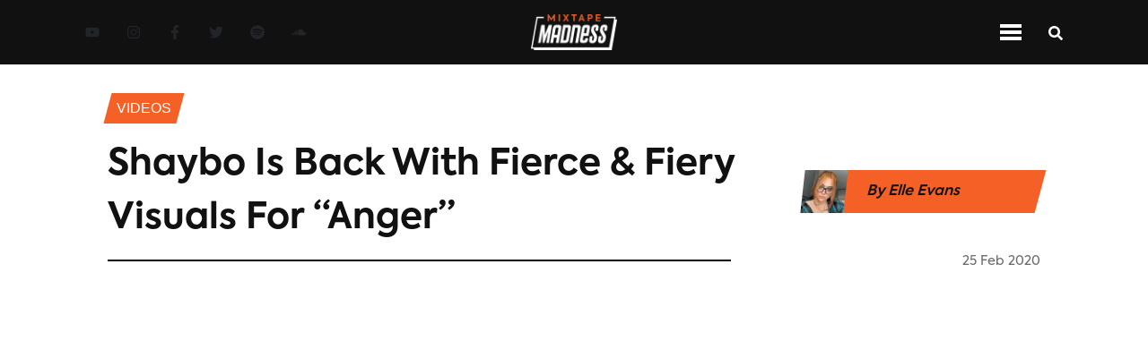

--- FILE ---
content_type: application/javascript; charset=UTF-8
request_url: https://www.mixtapemadness.com/_next/static/chunks/webpack-32efaf42ea321ff5.js
body_size: 2087
content:
!function(){"use strict";var e,t,r,n,o,c,i,a,u,d,f={},s={};function l(e){var t=s[e];if(void 0!==t)return t.exports;var r=s[e]={id:e,loaded:!1,exports:{}},n=!0;try{f[e].call(r.exports,r,r.exports,l),n=!1}finally{n&&delete s[e]}return r.loaded=!0,r.exports}l.m=f,e=[],l.O=function(t,r,n,o){if(r){o=o||0;for(var c=e.length;c>0&&e[c-1][2]>o;c--)e[c]=e[c-1];e[c]=[r,n,o];return}for(var i=1/0,c=0;c<e.length;c++){for(var r=e[c][0],n=e[c][1],o=e[c][2],a=!0,u=0;u<r.length;u++)i>=o&&Object.keys(l.O).every(function(e){return l.O[e](r[u])})?r.splice(u--,1):(a=!1,o<i&&(i=o));if(a){e.splice(c--,1);var d=n();void 0!==d&&(t=d)}}return t},l.n=function(e){var t=e&&e.__esModule?function(){return e.default}:function(){return e};return l.d(t,{a:t}),t},l.d=function(e,t){for(var r in t)l.o(t,r)&&!l.o(e,r)&&Object.defineProperty(e,r,{enumerable:!0,get:t[r]})},l.f={},l.e=function(e){return Promise.all(Object.keys(l.f).reduce(function(t,r){return l.f[r](e,t),t},[]))},l.u=function(e){return 75===e?"static/chunks/75-5d8b43383368a1e9.js":653===e?"static/chunks/653-26c227ebce16758b.js":"static/chunks/"+e+"."+({78:"a66c3fcdf2393e33",469:"2818079574cee530",509:"3aa25f32750754fa",634:"b41b352782aed90d",902:"c84376aa72ab0d4e",972:"5c6703011094ccb7"})[e]+".js"},l.miniCssF=function(e){return"static/css/"+({78:"aaf9286d8f89c059",98:"e2051c4038f884d2",158:"9a328644501c144d",188:"bebaeba6f8a47639",197:"74a19de2e8fed24d",314:"2f507f4de293125b",366:"06a5f266a1dadec5",396:"1bc69f0806e28043",405:"c9ff344988a3753d",448:"0ab8fec487f8de31",455:"e4d460714e137d0d",465:"cdd20368938a4ebc",469:"c0ea520a62bde80e",499:"a3a58ce927f59b5e",509:"1eb489ea94e7a223",521:"f156b9af4d98c5de",634:"e89435178e7bc539",888:"01a5bd0354c9e6d4",890:"ea5a40114c382e82",902:"f0741586213912d4",972:"df0872849ea3d8ba",977:"ddc06e9911cd9e9a"})[e]+".css"},l.g=function(){if("object"==typeof globalThis)return globalThis;try{return this||Function("return this")()}catch(e){if("object"==typeof window)return window}}(),l.hmd=function(e){return(e=Object.create(e)).children||(e.children=[]),Object.defineProperty(e,"exports",{enumerable:!0,set:function(){throw Error("ES Modules may not assign module.exports or exports.*, Use ESM export syntax, instead: "+e.id)}}),e},l.o=function(e,t){return Object.prototype.hasOwnProperty.call(e,t)},t={},r="_N_E:",l.l=function(e,n,o,c){if(t[e]){t[e].push(n);return}if(void 0!==o)for(var i,a,u=document.getElementsByTagName("script"),d=0;d<u.length;d++){var f=u[d];if(f.getAttribute("src")==e||f.getAttribute("data-webpack")==r+o){i=f;break}}i||(a=!0,(i=document.createElement("script")).charset="utf-8",i.timeout=120,l.nc&&i.setAttribute("nonce",l.nc),i.setAttribute("data-webpack",r+o),i.src=l.tu(e)),t[e]=[n];var s=function(r,n){i.onerror=i.onload=null,clearTimeout(b);var o=t[e];if(delete t[e],i.parentNode&&i.parentNode.removeChild(i),o&&o.forEach(function(e){return e(n)}),r)return r(n)},b=setTimeout(s.bind(null,void 0,{type:"timeout",target:i}),12e4);i.onerror=s.bind(null,i.onerror),i.onload=s.bind(null,i.onload),a&&document.head.appendChild(i)},l.r=function(e){"undefined"!=typeof Symbol&&Symbol.toStringTag&&Object.defineProperty(e,Symbol.toStringTag,{value:"Module"}),Object.defineProperty(e,"__esModule",{value:!0})},l.nmd=function(e){return e.paths=[],e.children||(e.children=[]),e},l.tt=function(){return void 0===n&&(n={createScriptURL:function(e){return e}},"undefined"!=typeof trustedTypes&&trustedTypes.createPolicy&&(n=trustedTypes.createPolicy("nextjs#bundler",n))),n},l.tu=function(e){return l.tt().createScriptURL(e)},l.p="/_next/",o=function(e,t,r,n){var o=document.createElement("link");return o.rel="stylesheet",o.type="text/css",o.onerror=o.onload=function(c){if(o.onerror=o.onload=null,"load"===c.type)r();else{var i=c&&("load"===c.type?"missing":c.type),a=c&&c.target&&c.target.href||t,u=Error("Loading CSS chunk "+e+" failed.\n("+a+")");u.code="CSS_CHUNK_LOAD_FAILED",u.type=i,u.request=a,o.parentNode.removeChild(o),n(u)}},o.href=t,document.head.appendChild(o),o},c=function(e,t){for(var r=document.getElementsByTagName("link"),n=0;n<r.length;n++){var o=r[n],c=o.getAttribute("data-href")||o.getAttribute("href");if("stylesheet"===o.rel&&(c===e||c===t))return o}for(var i=document.getElementsByTagName("style"),n=0;n<i.length;n++){var o=i[n],c=o.getAttribute("data-href");if(c===e||c===t)return o}},i={272:0},l.f.miniCss=function(e,t){i[e]?t.push(i[e]):0!==i[e]&&({78:1,469:1,509:1,634:1,902:1,972:1})[e]&&t.push(i[e]=new Promise(function(t,r){var n=l.miniCssF(e),i=l.p+n;if(c(n,i))return t();o(e,i,t,r)}).then(function(){i[e]=0},function(t){throw delete i[e],t}))},a={272:0,448:0},l.f.j=function(e,t){var r=l.o(a,e)?a[e]:void 0;if(0!==r){if(r)t.push(r[2]);else if(/^(272|448)$/.test(e))a[e]=0;else{var n=new Promise(function(t,n){r=a[e]=[t,n]});t.push(r[2]=n);var o=l.p+l.u(e),c=Error();l.l(o,function(t){if(l.o(a,e)&&(0!==(r=a[e])&&(a[e]=void 0),r)){var n=t&&("load"===t.type?"missing":t.type),o=t&&t.target&&t.target.src;c.message="Loading chunk "+e+" failed.\n("+n+": "+o+")",c.name="ChunkLoadError",c.type=n,c.request=o,r[1](c)}},"chunk-"+e,e)}}},l.O.j=function(e){return 0===a[e]},u=function(e,t){var r,n,o=t[0],c=t[1],i=t[2],u=0;if(o.some(function(e){return 0!==a[e]})){for(r in c)l.o(c,r)&&(l.m[r]=c[r]);if(i)var d=i(l)}for(e&&e(t);u<o.length;u++)n=o[u],l.o(a,n)&&a[n]&&a[n][0](),a[n]=0;return l.O(d)},(d=self.webpackChunk_N_E=self.webpackChunk_N_E||[]).forEach(u.bind(null,0)),d.push=u.bind(null,d.push.bind(d))}();

--- FILE ---
content_type: application/javascript; charset=UTF-8
request_url: https://www.mixtapemadness.com/_next/static/chunks/pages/blog/%5BcategorySlug%5D/%5BpostSlug%5D-380ae5e40cc74da3.js
body_size: 4896
content:
(self.webpackChunk_N_E=self.webpackChunk_N_E||[]).push([[158],{30316:function(e,t,n){(window.__NEXT_P=window.__NEXT_P||[]).push(["/blog/[categorySlug]/[postSlug]",function(){return n(43411)}])},90542:function(e,t,n){"use strict";var a=n(85893),r=n(67294),s=n(56399),i=n(75464),o=n.n(i),l=n(41664),c=n.n(l),d=n(79435),_=n(76155),h=n(17138),g=n(24336),u=n(98034);t.Z=e=>{let{id:t,postSlug:n,title:i,date:l,imageUrl:m,category:x,categorySlug:C,rating:j}=e;return(0,r.useEffect)(()=>{(0,g.aF)(".card-title",2),(0,g.aF)(".card-content p",2)}),(0,a.jsx)("div",{className:o().cardContainer,children:(0,a.jsx)(c(),{href:"/blog/[categorySlug]/[postSlug]",as:"/blog/".concat(C,"/").concat(n),"aria-label":i,children:(0,a.jsxs)(r.Fragment,{children:[(0,a.jsx)("div",{className:o().gradientContainer,children:(0,a.jsx)("div",{className:o().categoryBanner,children:(0,a.jsx)(d.Z,{small:!0,category:x})})}),(0,a.jsx)(s.Z,{className:o().image,src:m,fallbackImage:u.Kp.placeholderImage,alt:i}),(0,a.jsx)("div",{className:"card-content ".concat(o().cardContent),children:(0,a.jsx)("h3",{className:"card-title white ".concat(o().title),children:i})}),(0,a.jsxs)("div",{className:o().cardFooter,children:[(0,a.jsx)(_.Z,{small:!0,white:!0,date:l}),(0,a.jsx)(h.Z,{small:!0,white:!0,rating:j||0})]})]})})})}},18816:function(e,t,n){"use strict";var a=n(85893),r=n(67294),s=n(28264),i=n.n(s),o=n(41664),l=n.n(o),c=n(59382),d=n(76155),_=n(17138),h=n(24336),g=n(98034);t.Z=e=>{let{id:t,postSlug:n,title:s,description:o,date:u,imageUrl:m,rating:x}=e;return(0,r.useEffect)(()=>{(0,h.aF)(".card-title",2)}),(0,a.jsx)("div",{className:i().cardContainer,children:(0,a.jsx)(l(),{href:"/blog/[categorySlug]/[postSlug]",as:"/blog/videos/".concat(n),"aria-label":s,children:(0,a.jsxs)(r.Fragment,{children:[(0,a.jsx)("div",{className:i().image,style:{background:"linear-gradient(0deg, rgba(0,0,0,0.9) 0%, rgba(0,0,0,0.7) 35%, rgba(255,255,255,0) 60%),\n                url(".concat(m,") no-repeat center / cover,\n                url(").concat(g.Kp.placeholderImage,") no-repeat center / cover")},children:(0,a.jsxs)("div",{className:"card-content ".concat(i().cardContent),children:[(0,a.jsx)("h3",{className:"card-title white ".concat(i().title),children:s}),(0,a.jsx)("div",{className:i().playButton,children:(0,a.jsx)(c.Z,{card:!0})})]})}),(0,a.jsxs)("div",{className:i().cardFooter,children:[(0,a.jsx)(d.Z,{small:!0,grey:!0,date:u}),(0,a.jsx)(_.Z,{small:!0,grey:!0,rating:x||0})]})]})})})}},79435:function(e,t,n){"use strict";var a=n(85893);n(67294);var r=n(3986),s=n.n(r);t.Z=e=>{let{small:t,category:n}=e;return(0,a.jsx)("div",{className:t?s().categoryBannerAlt:s().categoryBanner,children:(0,a.jsx)("h6",{className:s().categoryTitle,children:n})})}},59382:function(e,t,n){"use strict";var a=n(85893);n(67294);var r=n(89583),s=n(88357),i=n(13481),o=n.n(i);t.Z=e=>{let{card:t}=e;return(0,a.jsx)("div",{className:t?o().containerAlt:o().container,children:(0,a.jsx)(s.Pd.Provider,{value:{className:"white ".concat(o().playIcon)},children:(0,a.jsx)(r.gmG,{})})})}},87524:function(e,t,n){"use strict";n.d(t,{Z:function(){return h}});var a=n(85893),r=n(67294),s=n(77862),i=n.n(s),o=n(8958),l=n.n(o),c=n(41664),d=n.n(c),_=e=>{let{slug:t}=e;return(0,a.jsx)(r.Fragment,{children:(0,a.jsx)(d(),{href:"/blog/category/[slug]",as:"/blog/category/".concat(t),legacyBehavior:!0,children:(0,a.jsx)("p",{className:l().seeMoreLinkContainer,children:(0,a.jsx)("span",{className:l().seeMoreLink,children:"See More"})})})})},h=e=>{let{slug:t,title:n,seeMore:s,noLine:o}=e;return(0,a.jsx)(r.Fragment,{children:(0,a.jsx)("div",{className:"".concat(o?i().headerContainerNoLine:i().headerContainer),children:(0,a.jsx)("div",{className:i().header,children:s?(0,a.jsxs)(a.Fragment,{children:[(0,a.jsx)("h3",{className:"section-header-title",children:n}),(0,a.jsx)(_,{slug:t})]}):(0,a.jsx)("h1",{className:"section-header-title",children:n})})})})}},43411:function(e,t,n){"use strict";n.r(t),n.d(t,{__N_SSP:function(){return ea},default:function(){return er}});var a=n(85893),r=n(67294),s=n(42366),i=n(9906),o=n(1216),l=n(97762),c=n(75749),d=n.n(c),_=n(56399),h=n(27784),g=n.n(h),u=n(58908),m=n.n(u),x=n(41664),C=n.n(x),j=n(87524),p=n(44021);n(89144);var f=n(98034),v=e=>{let{title:t,excerpt:n,categorySlug:s,postSlug:i,pageUrl:o}=e;(0,r.useEffect)(()=>{m().__sharethis__&&l(t,n,o)},[o]);let l=(e,t,n)=>{m().__sharethis__.load("inline-share-buttons",{alignment:"left",id:"my-inline-buttons",enabled:!0,font_size:11,padding:8,labels:"counts",min_count:0,radius:0,networks:["facebook","twitter","whatsapp","email","sharethis"],size:40,show_mobile_buttons:!1,spacing:8,url:n,title:e,description:t,username:f.Ib})};return(0,a.jsx)("div",{children:(0,a.jsx)(p.IF,{config:{alignment:"left",id:"my-inline-buttons",enabled:!0,font_size:11,padding:8,labels:"counts",min_count:0,radius:0,networks:["facebook","twitter","whatsapp","email","sharethis"],size:40,show_mobile_buttons:!1,spacing:8,username:f.Ib,url:o,title:t,description:n}})})},b=n(46829),N=n(55077),y=n.n(N),S=n(55796),P=n(18609),k=n(4751),I=n(2023),w=n.n(I),B=n(50239),Z=()=>(0,a.jsxs)("div",{className:w().mpuContainer,children:[(0,a.jsx)("img",{src:"https://ad.doubleclick.net/ddm/trackimp/N458602.3501830MIXTAPEMADNESS/B26617677.315405575;dc_trk_aid=508352881;dc_trk_cid=158379455;ord=[timestamp];dc_lat=;dc_rdid=;tag_for_child_directed_treatment=;tfua=;gdpr=${GDPR};gdpr_consent=${GDPR_CONSENT_755};ltd=?",border:"0",height:"1",width:"1",alt:"Advertisement"}),(0,a.jsx)(B.Z.Google,{client:"ca-pub-9403258914718395",slot:"4678789705",style:{width:300,height:250,display:"inline-block"},format:"fixed"})]}),L=e=>{let{categorySlug:t,databaseId:n}=e,{data:s,loading:o,error:l}=(0,b.useQuery)(P.xQ,{variables:{first:4,slug:t,databaseId:n}});if((0,r.useEffect)(()=>{l&&(m().location.href="/404")},[l]),(0,r.useEffect)(()=>function(){(0,k.l2)(!1)},[]),o)return(0,a.jsx)(i.Z,{});if(!s.categories.nodes.length)return null;let{posts:c}=s.categories.nodes[0];return(0,k.l2)(!0),(0,a.jsxs)(r.Fragment,{children:[(0,a.jsx)(Z,{}),(0,a.jsx)("h3",{className:y().title,children:"More on the topic"}),c.edges.map(e=>{let{id:t,slug:n,title:r,date:s,postLikes:{likes:i},categories:o}=e.node;return(0,a.jsx)("div",{className:y().contentContainer,children:(0,a.jsx)(S.Z,{category:o.nodes[0].slug,home:!0,slug:n,title:r,date:s,rating:i})},t)})]})},E=n(76155),A=n(17138),F=n(47481),T=n.n(F),M=n(46066),q=n(90542),H=n(89583),K=n(88357),R=n(24336),D=n(18816);let{MEDIUM_LARGE:U,MEDIUM:V}=f.WP_IMAGE_SIZES;var z=()=>{let{data:e,loading:t,error:n}=(0,b.useQuery)(P.p$,{variables:{first:8}});if((0,r.useEffect)(()=>{n&&(m().location.href="/404")},[n]),(0,r.useEffect)(()=>function(){(0,k.zy)(!1)},[]),t)return(0,a.jsx)(i.Z,{});(0,k.zy)(!0);let s={dots:!1,infinite:!0,slidesToShow:4,mobileFirst:!0,nextArrow:(0,a.jsx)(e=>{let{onClick:t}=e;return(0,a.jsx)("div",{className:T().sliderNextContainer,onClick:t,children:(0,a.jsx)(K.Pd.Provider,{value:{className:"black ".concat(T().sliderNextIcon)},children:(0,a.jsx)(H.Z1Y,{})})})},{}),prevArrow:(0,a.jsx)(e=>{let{onClick:t}=e;return(0,a.jsx)("div",{className:T().sliderPrevContainer,onClick:t,children:(0,a.jsx)(K.Pd.Provider,{value:{className:"black ".concat(T().sliderPrevIcon)},children:(0,a.jsx)(H.x_l,{})})})},{}),autoplay:!1,autoplaySpeed:5e3,cssEase:"linear",responsive:[{breakpoint:992,settings:{slidesToShow:2}},{breakpoint:768,settings:{slidesToShow:1}}]};return(0,a.jsxs)(r.Fragment,{children:[(0,a.jsx)(j.Z,{title:"You may also like"}),(0,a.jsx)("div",{className:"posts-slider ".concat(T().sliderContainer),children:(0,a.jsx)(M.Z,{...s,children:e.posts.edges.map(e=>{let{id:t,slug:n,title:r,date:s,excerpt:i,featuredImage:o,categories:l,postLikes:{likes:c}}=e.node,d=(0,R.tq)()?V:U,{sourceUrl:_}=(0,R.to)(o,d),h=l.nodes.some(e=>{let{slug:t}=e;return"videos"===t}),{name:g}=l.nodes[0],u=l.nodes[0].slug,m=(0,R.d3)(_);return(0,a.jsxs)("div",{children:[!h&&(0,a.jsx)(q.Z,{id:t,postSlug:n,title:r,description:i,date:s,imageUrl:m,category:g,categorySlug:u,rating:c}),h&&(0,a.jsx)(D.Z,{id:t,postSlug:n,title:r,description:i,date:s,imageUrl:m,categorySlug:u,rating:c})]},t)})})})]})},Q=n(30653),G=n(53944),O=e=>{let{postId:t,postTitle:n,postSlug:r}=e;return(0,a.jsx)("div",{children:(0,a.jsx)(G.qw,{shortname:"mixtapemadnessuk",config:{url:"https://www.mixtapemadness.com/".concat(r),identifier:"".concat(t),title:n}})})},Y=n(20523),X=n.n(Y),J=e=>{let{tags:t}=e,n=Object.keys(f.pn).map(e=>f.pn[e]);return(0,a.jsxs)("div",{className:X().tagsContainer,children:[(0,a.jsx)("h3",{className:X().title,children:"Tags: "}),t.map(e=>{let{name:t}=e;if(0>n.indexOf(t))return(0,a.jsx)(C(),{href:"/search-results/".concat(t),legacyBehavior:!0,children:(0,a.jsx)("div",{className:X().tagsLinkContainer,children:(0,a.jsx)("p",{className:X().tagLink,children:t})})},t)})]})};let{MEDIUM_LARGE:W,LARGE:$}=f.WP_IMAGE_SIZES;var ee=e=>{let{categorySlug:t,postSlug:n,data:s,error:i}=e;(0,r.useEffect)(()=>{i&&(m().location.href="/404")},[i]),(0,r.useEffect)(()=>{(0,R.aF)(".truncate",2),m().twttr&&m().twttr.widgets.load(),m().instgrm&&m().instgrm.Embeds.process()},[s]);let{databaseId:c,title:h,content:u,excerpt:x,postLikes:{likes:p},date:b,featuredImage:N,author:{node:{name:y,slug:S,avatar:{url:P}}},categories:k,tags:I,pageUrl:w}=s,B=(0,R.tq)()?W:$,{sourceUrl:Z}=(0,R.to)(N,B),F=N.node.altText||h,T=u.match(/(?:<blockquote[^>]*)(?:(?:\/>)|(?:>.*?<\/blockquote>))/,""),M=(0,a.jsxs)("div",{className:g().blockQuoteContainer,children:[(0,a.jsx)("div",{className:g().quoteBanner,children:(0,a.jsx)(K.Pd.Provider,{value:{className:"white"},children:(0,a.jsx)(H.fkU,{})})}),(0,Q.ZP)(T)]}),q=k.nodes&&k.nodes.filter(e=>"Videos"===e.name),D=q.length?u.match(/(?:<iframe[^>]*)(?:(?:\/>)|(?:>.*?<\/iframe>))/,""):"",U=u.replace(T,(0,l.Dq)(M)).replace(D,"");return(0,a.jsxs)("main",{className:g().container,children:[(0,a.jsx)("div",{className:g().breadcrumbsSection,children:k&&k.nodes.map(e=>{let{name:t,slug:n}=e;return(0,a.jsx)(C(),{href:"/blog/category/[slug]",as:"/blog/category/".concat(n),legacyBehavior:!0,children:(0,a.jsx)("div",{className:g().breadcrumbsLinkContainer,children:(0,a.jsx)("p",{className:g().breadcrumbsLink,children:t})})},n)})}),(0,a.jsxs)("div",{className:g().headerContainer,children:[(0,a.jsx)("div",{className:g().sectionHeaderContainer,children:(0,a.jsx)(j.Z,{title:h,noLine:!0})}),(0,a.jsx)("div",{className:g().authorShare,children:(0,a.jsx)(C(),{href:"/blog/author/[slug]",as:"/blog/author/".concat(S),legacyBehavior:!0,children:(0,a.jsxs)("div",{className:g().authorDetails,children:[(0,a.jsx)("img",{alt:y,className:g().authorImg,srcSet:P,src:f.Kp.placeholderAvatar}),(0,a.jsxs)("p",{className:g().authorName,children:["By ",y]}),(0,a.jsx)("img",{alt:y,className:g().authorLogo,src:f.Kp.fullLogoBlack})]})})})]}),(0,a.jsxs)("div",{className:g().dateContainer,children:[(0,a.jsx)("div",{className:g().borderContainer,children:(0,a.jsx)("hr",{})}),(0,a.jsx)("div",{className:"text-right ".concat(g().headerDateContainer),children:(0,a.jsx)(E.Z,{date:b,grey:!0,inline:!0})})]}),(0,a.jsx)("div",{className:g().heroImageContainer,children:q.length>0&&D?(0,a.jsx)("div",{className:g().heroVideo,children:(0,Q.ZP)(D)}):(0,a.jsx)(_.Z,{src:Z,fallbackImage:f.Kp.placeholderImage,initialImage:f.Kp.placeholderImage,alt:F,className:g().heroImage})}),(0,a.jsx)("div",{className:g().shareContainer,children:(0,a.jsxs)("div",{className:g().shareIconsContainer,children:[(0,a.jsx)("div",{className:g().shareIcons,children:(0,a.jsx)(o.ZP,{children:(0,a.jsx)(v,{pageUrl:w,title:h,excerpt:x,categorySlug:t,postSlug:n})})}),(0,a.jsx)("div",{className:g().shareBorderContainer,children:(0,a.jsx)("hr",{})}),(0,a.jsx)("div",{children:(0,a.jsx)(A.Z,{postID:c,rating:p,isButton:!0})})]})}),(0,a.jsxs)("div",{id:"postStickyTop",className:g().contentContainer,children:[(0,a.jsxs)("div",{className:g().mainContent,children:[(0,a.jsx)("div",{className:g().contentBody,children:(0,Q.ZP)(U)}),(0,a.jsx)("div",{children:(0,a.jsx)(J,{tags:I.nodes})}),(0,a.jsx)(o.ZP,{once:!0,children:(0,a.jsx)(O,{postId:c,postSlug:n,postTitle:h})})]}),(0,a.jsx)(o.ZP,{once:!0,children:(0,a.jsx)(d(),{top:72,bottomBoundary:"#postStickyTop",enabled:!(0,R.tq)(),children:(0,a.jsx)(L,{categorySlug:t,databaseId:c})})})]}),(0,a.jsx)(o.ZP,{once:!0,children:(0,a.jsx)(z,{})})]})},et=n(9008),en=n.n(et),ea=!0,er=e=>{var t;let{loading:n,data:o,error:l,params:c}=e,{categorySlug:d,postSlug:_}=c;(0,r.useEffect)(()=>function(){(0,k.tj)(""),(0,k.KR)(""),(0,k.yk)(""),(0,k.Nz)(""),(0,k.ym)(""),(0,k.hY)(""),(0,k.cf)(!1)},[]);let{title:h,excerpt:g,featuredImage:u,tags:m,seo:x,author:C}=o.posts.edges[0].node,j=m.nodes.map(e=>{let{name:t}=e;return t}).join(", ").toString(),p="".concat(f.FH,"blog/").concat(d,"/").concat(_),v=(0,R.Vt)(g),b="".concat(h),{sourceUrl:N}=(0,R.to)(u,"medium");return((0,k.tj)(h),(0,k.KR)(d),(0,k.yk)((0,R.Vt)(h)),(0,k.Nz)(v),(0,k.ym)(p),(0,k.hY)(j),(0,k.cf)(!0),n)?(0,a.jsx)(i.Z,{}):(0,a.jsxs)(r.Fragment,{children:[(0,a.jsxs)(en(),{children:[(0,a.jsx)("title",{children:b}),(0,a.jsx)("meta",{name:"twitter:label1",content:"Written by"},"twitter:label1"),",",(0,a.jsx)("meta",{name:"twitter:data1",content:null==C?void 0:null===(t=C.node)||void 0===t?void 0:t.name},"twitter:data1"),",",(0,a.jsx)("meta",{property:"keywords",content:"".concat(f.HJ.keywords,", ").concat(j,", ").concat(d)},"keywords")]}),(0,a.jsxs)(s.Z,{seo:x,headTitle:b,pageUrl:p,imageUrl:N,description:v,type:"article",whiteBg:!0,children:[(0,a.jsx)("div",{style:{display:n?"":"none"},children:(0,a.jsx)(i.Z,{})}),(0,a.jsx)("div",{style:{overflow:"hidden",display:n?"none":""},children:(0,a.jsx)(ee,{data:{...o.posts.edges[0].node,pageUrl:p,tagString:j},error:l,postSlug:_,categorySlug:d})})]})]})}},2023:function(e){e.exports={mpuContainer:"mpu_mpuContainer__yZ6Rd"}},75464:function(e){e.exports={cardContainer:"CustomArticleCard_cardContainer__22fqL",title:"CustomArticleCard_title__Zwuq_",image:"CustomArticleCard_image__Bd_MU",gradientContainer:"CustomArticleCard_gradientContainer__B4KHb",categoryBanner:"CustomArticleCard_categoryBanner__PRLma",cardContent:"CustomArticleCard_cardContent__CaI_J",cardFooter:"CustomArticleCard_cardFooter__JNe3z"}},28264:function(e){e.exports={cardContainer:"CustomVideoCard_cardContainer__58n1_",image:"CustomVideoCard_image__KFZAx",cardContent:"CustomVideoCard_cardContent__qGQiL",title:"CustomVideoCard_title__GYfi6",cardFooter:"CustomVideoCard_cardFooter__Xmp0t"}},3986:function(e){e.exports={categoryBanner:"CategoryBanner_categoryBanner__O_iNu",categoryBannerAlt:"CategoryBanner_categoryBannerAlt__lSWvp",categoryTitle:"CategoryBanner_categoryTitle__UKou_",categoryTitleAlt:"CategoryBanner_categoryTitleAlt__xsIFo"}},13481:function(e){e.exports={container:"PlayButton_container__5q2m6",playIcon:"PlayButton_playIcon__0Zhty",containerAlt:"PlayButton_containerAlt__RyHp6"}},77862:function(e){e.exports={headerContainer:"SectionHeader_headerContainer__wlqjt",header:"SectionHeader_header__TlsBL",headerContainerNoLine:"SectionHeader_headerContainerNoLine__hiFhl"}},8958:function(e){e.exports={seeMoreLinkContainer:"SeeMoreLink_seeMoreLinkContainer__Pc5Em",seeMoreLink:"SeeMoreLink_seeMoreLink__T4bQf"}},47481:function(e){e.exports={sliderContainer:"PostCardsSlider_sliderContainer__U22Xa",sliderPrevContainer:"PostCardsSlider_sliderPrevContainer__bYITm",sliderPrevIcon:"PostCardsSlider_sliderPrevIcon__5nu6F",sliderNextContainer:"PostCardsSlider_sliderNextContainer__djQe6",sliderNextIcon:"PostCardsSlider_sliderNextIcon__6EnJH"}},55077:function(e){e.exports={title:"RelatedPosts_title__PjsNs",contentContainer:"RelatedPosts_contentContainer__XHcE_"}},27784:function(e){e.exports={container:"SinglePostContainer_container__ziW_B",breadcrumbsSection:"SinglePostContainer_breadcrumbsSection__3bORE",breadcrumbsLinkContainer:"SinglePostContainer_breadcrumbsLinkContainer__6wOSj",breadcrumbsLink:"SinglePostContainer_breadcrumbsLink__KuB_1",headerContainer:"SinglePostContainer_headerContainer__cW49b",sectionHeaderContainer:"SinglePostContainer_sectionHeaderContainer__jIXSE",description:"SinglePostContainer_description__3q9fX",authorShare:"SinglePostContainer_authorShare__mmAJ5",authorDetails:"SinglePostContainer_authorDetails__uA_Es",authorImg:"SinglePostContainer_authorImg__yfHfM",authorLogo:"SinglePostContainer_authorLogo__UGKBj",authorName:"SinglePostContainer_authorName__xgzgr",dateContainer:"SinglePostContainer_dateContainer__m8cY4",borderContainer:"SinglePostContainer_borderContainer__Ltwul",headerDateContainer:"SinglePostContainer_headerDateContainer__vaLlb",categorySlugLink:"SinglePostContainer_categorySlugLink__0CCxy",heroImageContainer:"SinglePostContainer_heroImageContainer__HdmvM",heroImage:"SinglePostContainer_heroImage__5aWkz",heroVideo:"SinglePostContainer_heroVideo__8S7CB",shareContainer:"SinglePostContainer_shareContainer__5F7vy",shareIconsContainer:"SinglePostContainer_shareIconsContainer__54SaB",shareIcons:"SinglePostContainer_shareIcons__KUJcf",shareBorderContainer:"SinglePostContainer_shareBorderContainer__0eNHB",likes:"SinglePostContainer_likes__hVTvR",contentContainer:"SinglePostContainer_contentContainer__nvRbA",mainContent:"SinglePostContainer_mainContent__3RRaV",contentBody:"SinglePostContainer_contentBody__YKuIb",blockQuoteContainer:"SinglePostContainer_blockQuoteContainer__3fowr",quoteBanner:"SinglePostContainer_quoteBanner__oOnlr",contentFooter:"SinglePostContainer_contentFooter__je2lx"}},20523:function(e){e.exports={title:"TagsContainer_title__g7IBs",tagsContainer:"TagsContainer_tagsContainer__uJQ_I",tagsLinkContainer:"TagsContainer_tagsLinkContainer__qUTgQ",tagLink:"TagsContainer_tagLink__3vYD7"}},25893:function(){},50247:function(){}},function(e){e.O(0,[774,885,358,240,653,75,882,366,888,179],function(){return e(e.s=30316)}),_N_E=e.O()}]);